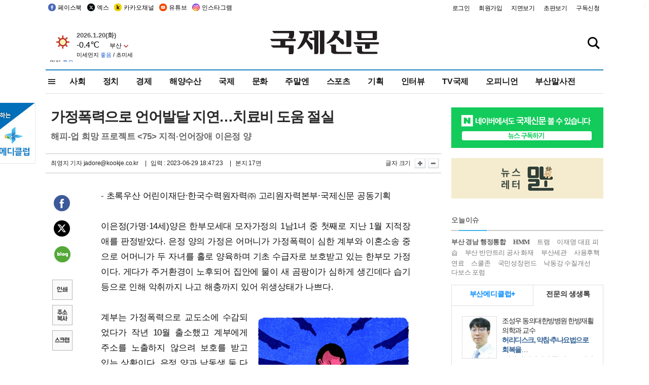

--- FILE ---
content_type: text/html; charset=utf-8
request_url: https://www.google.com/recaptcha/api2/aframe
body_size: 268
content:
<!DOCTYPE HTML><html><head><meta http-equiv="content-type" content="text/html; charset=UTF-8"></head><body><script nonce="UAI7Dkvmc1N3qfU9F3Xp5Q">/** Anti-fraud and anti-abuse applications only. See google.com/recaptcha */ try{var clients={'sodar':'https://pagead2.googlesyndication.com/pagead/sodar?'};window.addEventListener("message",function(a){try{if(a.source===window.parent){var b=JSON.parse(a.data);var c=clients[b['id']];if(c){var d=document.createElement('img');d.src=c+b['params']+'&rc='+(localStorage.getItem("rc::a")?sessionStorage.getItem("rc::b"):"");window.document.body.appendChild(d);sessionStorage.setItem("rc::e",parseInt(sessionStorage.getItem("rc::e")||0)+1);localStorage.setItem("rc::h",'1768923625503');}}}catch(b){}});window.parent.postMessage("_grecaptcha_ready", "*");}catch(b){}</script></body></html>